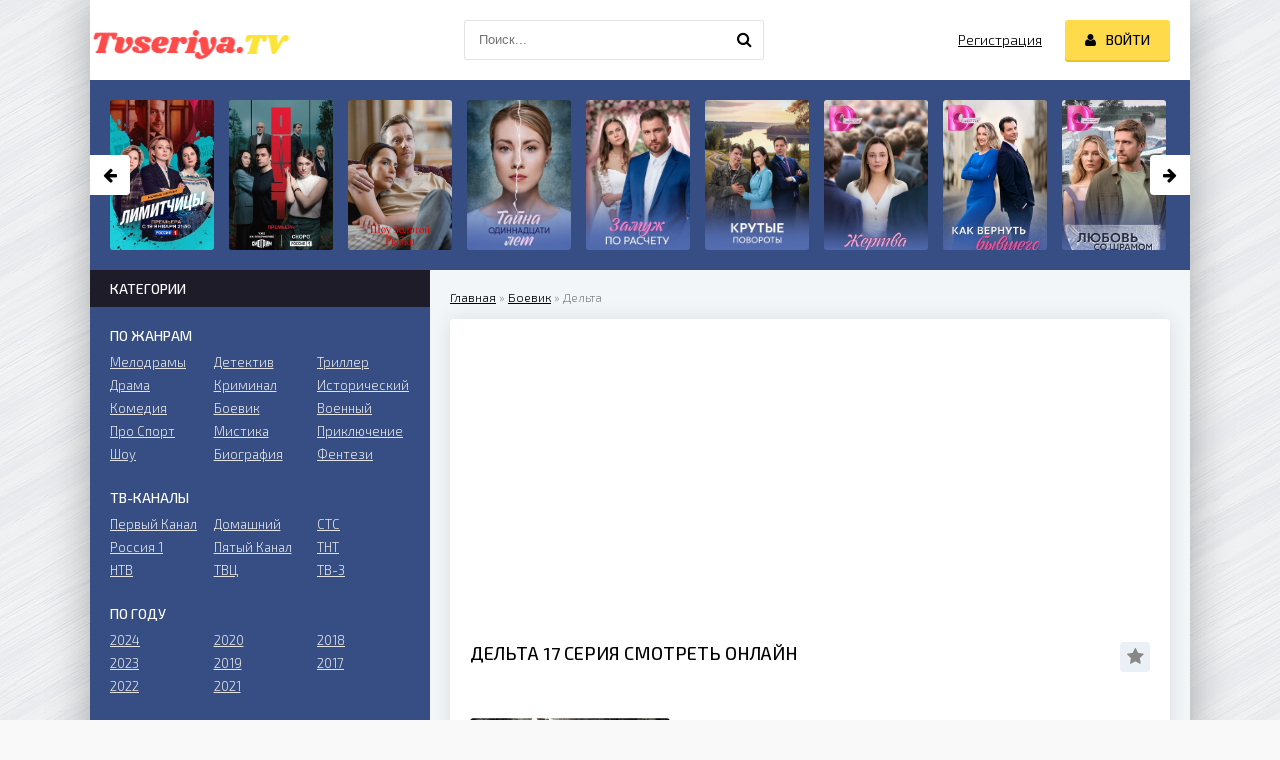

--- FILE ---
content_type: text/html; charset=utf-8
request_url: https://tvseriya.tv/809-delta/17-seriya.html
body_size: 11442
content:
<!DOCTYPE html>
<html lang="ru">
<head>
<title>Дельта 17 серия смотреть онлайн бесплатно</title>
<meta name="charset" content="utf-8">
<meta name="title" content="Дельта 17 серия смотреть онлайн бесплатно">
<meta name="description" content="смотреть онлайн Дельта 17 серия бесплатно в хорошем качестве.">
<meta name="keywords" content=" Дельта 17 серия, смотреть, онлайн, сериал, фильм">
<meta name="generator" content="DataLife Engine (https://dle-news.ru)">
<link rel="canonical" href="https://tvseriya.tv/809-delta/17-seriya.html">
<link rel="alternate" type="application/rss+xml" title="Российские сериалы и фильмы смотреть онлайн бесплатно хорошем качестве." href="https://tvseriya.tv/rss.xml">
<link rel="search" type="application/opensearchdescription+xml" title="Российские сериалы и фильмы смотреть онлайн бесплатно хорошем качестве." href="https://tvseriya.tv/index.php?do=opensearch">
<meta property="twitter:title" content="Дельта 17 серия смотреть онлайн бесплатно">
<meta property="twitter:url" content="https://tvseriya.tv/809-delta/17-seriya.html">
<meta property="twitter:card" content="summary_large_image">
<meta property="twitter:image" content="https://tvseriya.tv/uploads/posts/2023-02/delta.jpg">
<meta property="twitter:description" content="смотреть онлайн Дельта 17 серия бесплатно в хорошем качестве.">
<meta property="og:type" content="article">
<meta property="og:site_name" content="Российские сериалы и фильмы смотреть онлайн бесплатно хорошем качестве.">
<meta property="og:title" content="Дельта 17 серия смотреть онлайн бесплатно">
<meta property="og:url" content="https://tvseriya.tv/809-delta/17-seriya.html">
<meta property="og:image" content="https://tvseriya.tv/uploads/posts/2023-02/delta.jpg">
<meta property="og:description" content="смотреть онлайн Дельта 17 серия бесплатно в хорошем качестве.">
<meta property="og:title" content="Дельта">
	 <meta name="viewport" content="width=device-width, initial-scale=1.0" />
	  <link rel="shortcut icon" href="/templates/khit-light/images/favicon.png" />
	  <link href="/templates/khit-light/style/styles.css" type="text/css" rel="stylesheet" />
	  <link href="/templates/khit-light/style/engine.css" type="text/css" rel="stylesheet" />
		<link rel="stylesheet" type="text/css" href="/templates/khit-light/playlists/style.css?v=4">
	  <link href="https://fonts.googleapis.com/css?family=Exo+2:300,300i,500,500i&amp;subset=cyrillic" rel="stylesheet"> 
    <meta name="yandex-verification" content="aa05d0345ce180e4" />
    <!-- Yandex.RTB -->
<script>window.yaContextCb=window.yaContextCb||[]</script>
<script src="https://yandex.ru/ads/system/context.js" async></script>
 
</head>

<body>

<div class="wrap">

	<div class="block center fx-col">
	
		<div class="cols clearfix" id="cols">
		<main class="main clearfix fx-col grid-list" >
		
				


				<div class="speedbar nowrap">
	<a href="https://tvseriya.tv/">Главная</a> » <a href="https://tvseriya.tv/boevik/">Боевик</a> » Дельта
</div>
				
				
            <div id="dle-content"> <article class="full ignore-select">

	<div class="fpage">
	 <div id="vid_vpaut_div" style="display:inline-block;width:600px;height:300px" vid_vpaut_pl="13229" vid_el_locate="1"></div><script type="text/javascript" src="https://videoroll.net/js/vid_vpaut_script.js" async></script>
		<div class="ftitle">
			
            <!-- h2 для серии -->
            <h1>Дельта 17 серия смотреть онлайн</h1><br>
			<div class="to-fav">
				<span class="fa fa-star fav-guest" title="Добавить в закладки"></span>
				
			</div>
		</div>
		<br>
		<!-- END FTITLE -->
		
		<div class="fcols clearfix">
		
			<div class="fposter">
			
            <img class="xfieldimage poster" src="/uploads/posts/2023-02/delta.jpg" alt="Дельта сериал 2013">
				<div class="frating"><div id='ratig-layer-809'>
	<div class="rating">
		
		<ul class="unit-rating">
		<li class="current-rating" style="width:80%;">80</li>
		<li><a href="#" title="Плохо" class="r1-unit" onclick="doRate('1', '809'); return false;">1</a></li>
		<li><a href="#" title="Приемлемо" class="r2-unit" onclick="doRate('2', '809'); return false;">2</a></li>
		<li><a href="#" title="Средне" class="r3-unit" onclick="doRate('3', '809'); return false;">3</a></li>
		<li><a href="#" title="Хорошо" class="r4-unit" onclick="doRate('4', '809'); return false;">4</a></li>
		<li><a href="#" title="Хорошо" class="r5-unit" onclick="doRate('5', '809'); return false;">5</a></li>
		<li><a href="#" title="Хорошо" class="r6-unit" onclick="doRate('6', '809'); return false;">6</a></li>
		<li><a href="#" title="Хорошо" class="r7-unit" onclick="doRate('7', '809'); return false;">7</a></li>
		<li><a href="#" title="Хорошо" class="r8-unit" onclick="doRate('8', '809'); return false;">8</a></li>
		<li><a href="#" title="Хорошо" class="r9-unit" onclick="doRate('9', '809'); return false;">9</a></li>
		<li><a href="#" title="Отлично" class="r10-unit" onclick="doRate('10', '809'); return false;">10</a></li>
		</ul>
	</div>
</div></div>
			</div>
			
			<div class="finfo">
                
				<div class="sd-line"><span>Жанр:</span> <a href="https://tvseriya.tv/boevik/">Боевик</a> / <a href="https://tvseriya.tv/ntv/">НТВ</a></div>
				<div class="sd-line"><span>Режиссер:</span> Сергей Лялин, Сергей Виноградов</div>
				<div class="sd-line"><span>В ролях:</span> Вадим Колганов, Анна Казючиц, Сергей Селин, Александр Баширов, Ксения Громова, Сергей Цепов, Степан Абрамов, Дмитрий Супонин, Егор Клинаев, Игорь Воробьёв, Евгений Москалёв, Денис Карасёв</div>
				<div class="sd-line"><span>Год:</span> 2012</div>
				<div class="sd-line"><span>Страна:</span> Россия</div>
				<div class="sd-line"><span>Продолжительность:</span> 24 серий</div>
				
			</div>
			
		</div>
		
		<!-- END FCOLS -->
		
		<div class="fdesc full-text clearfix">
		<div class="fdesc-title">Описание</div>
			<p><span>Служа в отряде специального назначения Лобанов и Бекетов всегда поддерживали друг друга, прикрывая товарищу спины и отбиваясь от врага. Они знали, что подружившись в столь непростых условиях, пронесут эту дружбу до конца. По окончанию контракта каждый из них выбрал свою судьбу. Бекетов решил пойти служить в полицию и защищать граждан от преступников. Лобанов был уверен, что лучшего места чем в родной деревеньке на Волге ему не сыскать. Он станет инспектором рыбнадзора и спокойно будет служить. У каждого из товарищей судьба сложилась по-своему. Принципиальность Андрея Бекетова сыграла с ним плохую шутку. Руководству подобные кадры не интересны. От него больше проблем. Так как он сажает «нужных» людей которым стоит быть на свободе. Поэтому из полиции его попросили уволиться. В противном случае ему помогут с этим вопросом.</span><br><span>Решив собраться с мыслями и понять, как жить дальше Бекетов отправляется на Волгу в гости к своему товарищу. Здесь он планировал вдоволь поохотиться и порыбачить, но нарвался на очередные проблемы. Андрей заметил, что здесь активно идет рыбный промысел. Местные жители незаконно добывают красную икру и перепродают ее. И его товарищ смотрит на это сквозь пальцы.</span></p>
		</div>
		
		
		
	
	<!-- END FPAGE -->
        
	    <!-- h2 для новости -->
		
		
    	<!-- h2 для серии -->
        <div class="fplayer-title"><h2>смотреть онлайн Дельта 17 серия бесплатно хорошем качестве</h2></div>
    	<!-- Yandex.RTB R-A-2190278-1 -->
<div id="yandex_rtb_R-A-2190278-1"></div>
<script>window.yaContextCb.push(()=>{
  Ya.Context.AdvManager.render({
    renderTo: 'yandex_rtb_R-A-2190278-1',
    blockId: 'R-A-2190278-1'
  })
})</script>
		<!--noindex-->Данное видео не рекомендовано для просмотра несовершеннолетним пользователям. Видео 18+<div class="socz"><div align="right"><script async src="https://usocial.pro/usocial/usocial.js?v=6.1.4" data-script="usocial" charset="utf-8"></script>
            <div class="uSocial-Share" data-pid="d11aeb6d2c535edd351e8868e519228d" data-type="share" data-options="round-rect,style1,default,absolute,horizontal,size24,eachCounter1,counter0,nomobile" data-social="bookmarks,vk,ok,telegram,wa" data-mobile="vi,wa,sms"><div class="ya-share2" data-services="" data-counter=""><!--/noindex--></div>
           
                <!--noindex-->
				<!--/noindex-->
			<!--noindex--><center></center><!--/noindex-->
              
				</div>
			</div>
           
            

			
			<div class="tabs-b">
			<div class="playlists-ajax" data-xfname="playlist_episodes" data-news_id="809" data-number="17"></div>

<div class="playlist-episodes-wrap">
    <table class="playlist-episodes">
        <thead>
            <tr>
                <th>№ серии</th>
                <th style="width: 50%">Смотреть</th>
            </tr>
        </thead>

        <tbody>
            
            <tr class="playlist-episodes_1">
                <td>1 серия</td>
                <td>
                    <a href="https://tvseriya.tv/809-delta/1-seriya.html" class="playlist-episodes-link">Смотреть</a>
                    
                </td>
            </tr>
            
            <tr class="playlist-episodes_2">
                <td>2 серия</td>
                <td>
                    <a href="https://tvseriya.tv/809-delta/2-seriya.html" class="playlist-episodes-link">Смотреть</a>
                    
                </td>
            </tr>
            
            <tr class="playlist-episodes_3">
                <td>3 серия</td>
                <td>
                    <a href="https://tvseriya.tv/809-delta/3-seriya.html" class="playlist-episodes-link">Смотреть</a>
                    
                </td>
            </tr>
            
            <tr class="playlist-episodes_4">
                <td>4 серия</td>
                <td>
                    <a href="https://tvseriya.tv/809-delta/4-seriya.html" class="playlist-episodes-link">Смотреть</a>
                    
                </td>
            </tr>
            
            <tr class="playlist-episodes_5">
                <td>5 серия</td>
                <td>
                    <a href="https://tvseriya.tv/809-delta/5-seriya.html" class="playlist-episodes-link">Смотреть</a>
                    
                </td>
            </tr>
            
            <tr class="playlist-episodes_6">
                <td>6 серия</td>
                <td>
                    <a href="https://tvseriya.tv/809-delta/6-seriya.html" class="playlist-episodes-link">Смотреть</a>
                    
                </td>
            </tr>
            
            <tr class="playlist-episodes_7">
                <td>7 серия</td>
                <td>
                    <a href="https://tvseriya.tv/809-delta/7-seriya.html" class="playlist-episodes-link">Смотреть</a>
                    
                </td>
            </tr>
            
            <tr class="playlist-episodes_8">
                <td>8 серия</td>
                <td>
                    <a href="https://tvseriya.tv/809-delta/8-seriya.html" class="playlist-episodes-link">Смотреть</a>
                    
                </td>
            </tr>
            
            <tr class="playlist-episodes_9">
                <td>9 серия</td>
                <td>
                    <a href="https://tvseriya.tv/809-delta/9-seriya.html" class="playlist-episodes-link">Смотреть</a>
                    
                </td>
            </tr>
            
            <tr class="playlist-episodes_10">
                <td>10 серия</td>
                <td>
                    <a href="https://tvseriya.tv/809-delta/10-seriya.html" class="playlist-episodes-link">Смотреть</a>
                    
                </td>
            </tr>
            
            <tr class="playlist-episodes_11">
                <td>11 серия</td>
                <td>
                    <a href="https://tvseriya.tv/809-delta/11-seriya.html" class="playlist-episodes-link">Смотреть</a>
                    
                </td>
            </tr>
            
            <tr class="playlist-episodes_12">
                <td>12 серия</td>
                <td>
                    <a href="https://tvseriya.tv/809-delta/12-seriya.html" class="playlist-episodes-link">Смотреть</a>
                    
                </td>
            </tr>
            
            <tr class="playlist-episodes_13">
                <td>13 серия</td>
                <td>
                    <a href="https://tvseriya.tv/809-delta/13-seriya.html" class="playlist-episodes-link">Смотреть</a>
                    
                </td>
            </tr>
            
            <tr class="playlist-episodes_14">
                <td>14 серия</td>
                <td>
                    <a href="https://tvseriya.tv/809-delta/14-seriya.html" class="playlist-episodes-link">Смотреть</a>
                    
                </td>
            </tr>
            
            <tr class="playlist-episodes_15">
                <td>15 серия</td>
                <td>
                    <a href="https://tvseriya.tv/809-delta/15-seriya.html" class="playlist-episodes-link">Смотреть</a>
                    
                </td>
            </tr>
            
            <tr class="playlist-episodes_16">
                <td>16 серия</td>
                <td>
                    <a href="https://tvseriya.tv/809-delta/16-seriya.html" class="playlist-episodes-link">Смотреть</a>
                    
                </td>
            </tr>
            
            <tr class="playlist-episodes_17">
                <td>17 серия</td>
                <td>
                    
                    <span class="playlist-episodes-link" style="background: #ffdb4c;color: #000;font:inherit">Смотрите сейчас</span>
                </td>
            </tr>
            
            <tr class="playlist-episodes_18">
                <td>18 серия</td>
                <td>
                    <a href="https://tvseriya.tv/809-delta/18-seriya.html" class="playlist-episodes-link">Смотреть</a>
                    
                </td>
            </tr>
            
            <tr class="playlist-episodes_19">
                <td>19 серия</td>
                <td>
                    <a href="https://tvseriya.tv/809-delta/19-seriya.html" class="playlist-episodes-link">Смотреть</a>
                    
                </td>
            </tr>
            
            <tr class="playlist-episodes_20">
                <td>20 серия</td>
                <td>
                    <a href="https://tvseriya.tv/809-delta/20-seriya.html" class="playlist-episodes-link">Смотреть</a>
                    
                </td>
            </tr>
            
            <tr class="playlist-episodes_21">
                <td>21 серия</td>
                <td>
                    <a href="https://tvseriya.tv/809-delta/21-seriya.html" class="playlist-episodes-link">Смотреть</a>
                    
                </td>
            </tr>
            
            <tr class="playlist-episodes_22">
                <td>22 серия</td>
                <td>
                    <a href="https://tvseriya.tv/809-delta/22-seriya.html" class="playlist-episodes-link">Смотреть</a>
                    
                </td>
            </tr>
            
            <tr class="playlist-episodes_23">
                <td>23 серия</td>
                <td>
                    <a href="https://tvseriya.tv/809-delta/23-seriya.html" class="playlist-episodes-link">Смотреть</a>
                    
                </td>
            </tr>
            
            <tr class="playlist-episodes_24">
                <td>24 серия</td>
                <td>
                    <a href="https://tvseriya.tv/809-delta/24-seriya.html" class="playlist-episodes-link">Смотреть</a>
                    
                </td>
            </tr>
            
        </tbody>
    </table>
</div>
			</div></div>
			<!-- END FPLAYER -->
        <!-- Yandex.RTB R-A-2190278-4 -->
<div id="yandex_rtb_R-A-2190278-4"></div>
<script>window.yaContextCb.push(()=>{
  Ya.Context.AdvManager.render({
    renderTo: 'yandex_rtb_R-A-2190278-4',
    blockId: 'R-A-2190278-4'
  })
})</script><br>
	
		<div class="rels">
			<div class="rels-t">Вместе с «Дельта» смотрят</div>
			<div class="rels-c owl-carousel" id="owl-rels" limit="6">
				<a class="side-item1" href="https://tvseriya.tv/384-mazhor-v-sochi.html">
	<div class="si1-img img-box">
		
            <img class="xfieldimage poster" src="/uploads/posts/2022-12/mazhor-v-sochi-2022.jpg" alt="Мажор в Сочи 2022">
	</div>
	<div class="si1-title"></div>
</a><a class="side-item1" href="https://tvseriya.tv/582-otpusk-za-period-sluzhby.html">
	<div class="si1-img img-box">
		
            <img class="xfieldimage poster" src="/uploads/posts/2023-01/otpusk-za-period-sluzhby.jpg" alt="Отпуск за период службы фильм 2019 НТВ">
	</div>
	<div class="si1-title"></div>
</a><a class="side-item1" href="https://tvseriya.tv/490-mazhor-4-sezon.html">
	<div class="si1-img img-box">
		
            <img class="xfieldimage poster" src="/uploads/posts/2023-01/mazhor-4-sezon.jpg" alt="Мажор 4 Сезон 2022">
	</div>
	<div class="si1-title"></div>
</a><a class="side-item1" href="https://tvseriya.tv/748-zhena-shtirlica.html">
	<div class="si1-img img-box">
		
            <img class="xfieldimage poster" src="/uploads/posts/2023-02/zhena-shtirlica.jpg" alt="Жена Штирлица 2012">
	</div>
	<div class="si1-title"></div>
</a>
			</div>
		</div>
	
</article>

	<div class="full-comms ignore-select" id="full-comms">
		<div class="comms-t">Комментариев (0)</div>
		<form  method="post" name="dle-comments-form" id="dle-comments-form" ><!--noindex-->
<div class="add-comm-form clearfix" id="add-comm-form">
	
		
		
			
			
			
			
			
			
		
		<div class="ac-inputs flex-row">
			<input type="text" maxlength="35" name="name" id="name" placeholder="Ваше имя" />
			<input type="text" maxlength="35" name="mail" id="mail" placeholder="Ваш e-mail (необязательно)" />
		</div>
		
			
		<div class="ac-textarea">
		<textarea name="comments" id="comments" cols="70" rows="10" onfocus="setNewField(this.name, document.getElementById( 'dle-comments-form' ))"></textarea>
		</div>
			

			<div class="ac-protect">
				
				
				<div class="form-item clearfix imp">
					<label>Введите код с картинки:</label>
					<div class="form-secur">
						<input type="text" name="sec_code" id="sec_code" placeholder="Впишите код с картинки" maxlength="45" required /><a onclick="reload(); return false;" title="Кликните на изображение чтобы обновить код, если он неразборчив" href="#"><span id="dle-captcha"><img src="/engine/modules/antibot/antibot.php" alt="Кликните на изображение чтобы обновить код, если он неразборчив" width="160" height="80"></span></a>
					</div>
				</div>
				
				
			</div>


	<div class="ac-submit clearfix">
		<div class="ac-av img-box" id="ac-av"></div>
		<button name="submit" type="submit">Отправить</button>
	</div>
	
</div>
<!--/noindex-->
		<input type="hidden" name="subaction" value="addcomment">
		<input type="hidden" name="post_id" id="post_id" value="809"><input type="hidden" name="user_hash" value="f1e8d5319d03e1fc6debab3222b6ff1b7eadcbaf"></form>
		
<div id="dle-ajax-comments"></div>

		<!--dlenavigationcomments-->
       
	</div>
 </div>
            
			</main>
			<aside class="side">
			
				
			<!-- END MAIN -->
			
			
				<div class="side-box">
					<div class="side-bt">Категории</div>
					<div class="side-bc" id="side-nav">
						<div class="nav-title">По жанрам</div>
						<ul class="nav-menu flex-row">
							<li>
								<a href="/melodrama/">Мелодрамы</a>
								<a href="/drama/">Драма</a>
								<a href="/komedija/">Комедия</a>
                                <a href="/sport/">Про Спорт</a>
                                <a href="/shou/">Шоу</a>
							</li>
							<li>
								<a href="/detektiv/">Детектив</a>
								<a href="/kriminal/">Криминал</a>
								<a href="/boevik/">Боевик</a>
                                <a href="/mistika/">Мистика</a>
                                <a href="/biografija/">Биография</a>
							</li>
							<li>
								<a href="/triller/">Триллер</a>
								<a href="/istoricheskij/">Исторический</a>
								<a href="/voennye/">Военный</a>
                                <a href="/prikljuchenie/">Приключение</a>
                                <a href="/fentezi/">Фентези</a>
							</li>
						</ul>
						<div class="nav-title">ТВ-Каналы</div>
						<ul class="nav-menu flex-row">
							<li>
								<a href="/pervyj/">Первый Канал</a>
								<a href="/rossija/">Россия 1</a>
								<a href="/ntv/">НТВ</a>
							</li>
							<li>
								<a href="/domashnij/">Домашний</a>
								<a href="/pjatyj/">Пятый Канал</a>
								<a href="/tvc/">ТВЦ</a>
							</li>
							<li>
								<a href="/sts/">СТС</a>
								<a href="/tnt/">ТНТ</a>
								<a href="/tv-3/">ТВ-3</a>
							</li>
						</ul>
						<div class="nav-title">По Году</div>
						<ul class="nav-menu flex-row">
							<li>
                                <a href="/serialy-2024/">2024</a>
                                <a href="/serialy-2023/">2023</a>
								<a href="/serialy-2022/">2022</a>
					
						
							</li>
							<li>
                            <a href="/serialy-2020/">2020</a>
							<a href="/serialy-2019/">2019</a>
                            <a href="/serialy-2021/">2021</a>
								
							</li>
							<li>
								<a href="/serialy-2018/">2018</a>
								<a href="/serialy-2017/">2017</a>
							</li>
						</ul>
                        <div class="nav-title">Страна</div>
						<ul class="nav-menu flex-row">
							<li>
								<a href="/rossijskoe/">Россия</a>
							
							</li>
							<li>
								<a href="/sng/">Другие Страны</a>
								
							</li>
							<li>
								<a href="/zarubezhnoe/">Зарубежное</a>
								
							</li>
						</ul>
						<div class="nav-title">Подборка</div>
						<ul class="nav-menu flex-row">
							<li>
								<a href="/pro-ljubov/">Про любовь и отношения</a>
                                <a href="/mini-serialy/">Мини-сериалы</a>
                                <a href="/russkie-filmy/">Русские фильмы</a>

							</li>
							<li>
								<a href="/kriminalnye-serialy/">Про бандитов</a>
                                <a href="/pro-semju/">Пpo ceмью и ceмeйныe oтнoшeния</a>
								<a href="/pro-vrachej/">Пpo врачей и медицину</a>
							</li>
							<li>
								<a href="/pro-vojnu-1941-1945/">Пpo ВОВ 1941 - 1945</a>
                                <a href="/sportivnye/">Сериалы про Спорт</a>
                                <a href="/ppo-mentov/">Про ментов и полицию</a>
                                
                               
								
							</li>
						</ul>
					</div>
				</div>
				
				
				
				
				
				<div class="side-box">
					<div class="side-bt">Сериалы</div>
					<div class="side-bc flex-row">
						<a class="side-item1" href="https://tvseriya.tv/3889-limitchicy-2-sezon.html">
	<div class="si1-img img-box">
		
            <img class="xfieldimage poster" src="/uploads/posts/2026-01/1769602116_limitchicy-2-sezon.jpg" alt="Лимитчицы 2 сезон сериал 2026">
		
	</div>
	<div class="si1-title">Лимитчицы 2 сезон</div>
</a><a class="side-item1" href="https://tvseriya.tv/3888-omut.html">
	<div class="si1-img img-box">
		
            <img class="xfieldimage poster" src="/uploads/posts/2026-01/omut.jpg" alt="Омут Сериал 2025">
		
	</div>
	<div class="si1-title">Омут</div>
</a><a class="side-item1" href="https://tvseriya.tv/3887-shou-zolotoj-rybki.html">
	<div class="si1-img img-box">
		
            <img class="xfieldimage poster" src="/uploads/posts/2026-01/1769532671_shou-zolotoj-rybki-2025.jpg" alt="Шоу Золотой Рыбки">
		
	</div>
	<div class="si1-title">Шоу Золотой Рыбки</div>
</a><a class="side-item1" href="https://tvseriya.tv/3886-tajna-odinnadcati-let.html">
	<div class="si1-img img-box">
		
            <img class="xfieldimage poster" src="/uploads/posts/2026-01/tajna-odinnadcati-let.jpg" alt="Тайна одиннадцати лет сериал 2026 Домашний">
		
	</div>
	<div class="si1-title">Тайна одиннадцати лет</div>
</a><a class="side-item1" href="https://tvseriya.tv/3885-zamuzh-po-raschetu.html">
	<div class="si1-img img-box">
		
            <img class="xfieldimage poster" src="/uploads/posts/2026-01/zamuzh-po-raschetu.jpg" alt="Замуж по расчёту сериал 2026 Домашний">
		
	</div>
	<div class="si1-title">Замуж по расчёту</div>
</a><a class="side-item1" href="https://tvseriya.tv/3884-krutye-povoroty.html">
	<div class="si1-img img-box">
		
            <img class="xfieldimage poster" src="/uploads/posts/2026-01/krutye-povoroty.jpg" alt="Крутые повороты сериал 2026">
		
	</div>
	<div class="si1-title">Крутые повороты</div>
</a><a class="side-item1" href="https://tvseriya.tv/3883-zhertva.html">
	<div class="si1-img img-box">
		
            <img class="xfieldimage poster" src="/uploads/posts/2026-01/zhertva-2026.jpg" alt="Жертва сериал 2026 на Домашнем">
		
	</div>
	<div class="si1-title">Жертва</div>
</a><a class="side-item1" href="https://tvseriya.tv/3330-kak-vernut-byvshego-2025.html">
	<div class="si1-img img-box">
		
            <img class="xfieldimage poster" src="/uploads/posts/2024-09/kak-vernut-byvshego.jpg" alt="сериал Как вернуть бывшего 2024">
		
	</div>
	<div class="si1-title">Как вернуть бывшего</div>
</a><a class="side-item1" href="https://tvseriya.tv/3410-ljubov-so-shramom-2025.html">
	<div class="si1-img img-box">
		
            <img class="xfieldimage poster" src="/uploads/posts/2024-09/ljubov-so-shramom.jpg" alt="Любовь со шрамом Фильм 2024 на Домашнем">
		
	</div>
	<div class="si1-title">Любовь со шрамом</div>
</a>
					</div>
				</div>
				
				
				
				<div class="side-box">
					<div class="side-bt">Комментарии</div>
					<div class="side-bc">
						
                        <div class="lcomm">
	<div class="ltext">Твари, это уже 63489572278637 сайт и нигде не посмотреть сериал полностью, достали уже, если не можете показать, не надо</div>
	<div class="linfo">
		<a class="llink" href="https://tvseriya.tv/3466-molot-vedm.html#comment">Молот ведьм</a>
	</div>
</div>
<div class="lcomm">
	<div class="ltext">очень позитивный, легкий фильм!</div>
	<div class="linfo">
		<a class="llink" href="https://tvseriya.tv/3869-sklifosovskij-novyj-god.html#comment">Склифосовский. Новый год</a>
	</div>
</div>
<div class="lcomm">
	<div class="ltext">где смотреть все серии бесплатно?</div>
	<div class="linfo">
		<a class="llink" href="https://tvseriya.tv/3632-ronin.html#comment">Ронин</a>
	</div>
</div>
<div class="lcomm">
	<div class="ltext">Костя попутал уже все берега,возомнил себя гуру отношений, раздает советы всем подряд, а по сути обычный похотливый крендель</div>
	<div class="linfo">
		<a class="llink" href="https://tvseriya.tv/1582-skoraja-pomosch-1-sezon.html#comment">Скорая помощь 1 сезон</a>
	</div>
</div>
<div class="lcomm">
	<div class="ltext">почему не показыват сериал</div>
	<div class="linfo">
		<a class="llink" href="https://tvseriya.tv/1840-vorona.html#comment">Ворона</a>
	</div>
</div>
<div class="lcomm">
	<div class="ltext">Тяжелый сериал, мне понравилось посмотреть его,цепляет за душу!</div>
	<div class="linfo">
		<a class="llink" href="https://tvseriya.tv/3828-svoi.html#comment">Свои</a>
	</div>
</div>

					</div>
				</div>
				
			</aside>
			
			<!-- END SIDE -->
		
		</div>
		
		<!-- END COLS -->
		
		<div class="header flex-row">
			<a href="/" class="logotype" title="На главную"><img src="/templates/khit-light/images/logo.png" alt="Tvseriya" /></a>
			<div class="search-wrap">
				<form id="quicksearch" method="post">
					<input type="hidden" name="do" value="search" />
					<input type="hidden" name="subaction" value="search" />
					<div class="search-box">
						<input id="story" name="story" placeholder="Поиск..." type="text" />
						<button type="submit" title="Найти"><span class="fa fa-search"></span></button>
					</div>
				</form>
			</div>
			
			<div class="login-btns icon-l">
				
					<a href="/?do=register">Регистрация</a>
					<div class="button show-login"><span class="fa fa-user"></span><span>Войти</span></div>
				
				
			</div>
		</div>
		
		<!-- END HEADER -->
		
	
		
		<div class="karusel">
			<div class="owl-carousel" id="owl-top">
			<a class="top-carou img-box" href="https://tvseriya.tv/3889-limitchicy-2-sezon.html">
	
            <img class="xfieldimage poster" src="/uploads/posts/2026-01/1769602116_limitchicy-2-sezon.jpg" alt="Лимитчицы 2 сезон сериал 2026">
	<div class="tc-title">Лимитчицы 2 сезон</div>
</a><a class="top-carou img-box" href="https://tvseriya.tv/3888-omut.html">
	
            <img class="xfieldimage poster" src="/uploads/posts/2026-01/omut.jpg" alt="Омут Сериал 2025">
	<div class="tc-title">Омут</div>
</a><a class="top-carou img-box" href="https://tvseriya.tv/3887-shou-zolotoj-rybki.html">
	
            <img class="xfieldimage poster" src="/uploads/posts/2026-01/1769532671_shou-zolotoj-rybki-2025.jpg" alt="Шоу Золотой Рыбки">
	<div class="tc-title">Шоу Золотой Рыбки</div>
</a><a class="top-carou img-box" href="https://tvseriya.tv/3886-tajna-odinnadcati-let.html">
	
            <img class="xfieldimage poster" src="/uploads/posts/2026-01/tajna-odinnadcati-let.jpg" alt="Тайна одиннадцати лет сериал 2026 Домашний">
	<div class="tc-title">Тайна одиннадцати лет</div>
</a><a class="top-carou img-box" href="https://tvseriya.tv/3885-zamuzh-po-raschetu.html">
	
            <img class="xfieldimage poster" src="/uploads/posts/2026-01/zamuzh-po-raschetu.jpg" alt="Замуж по расчёту сериал 2026 Домашний">
	<div class="tc-title">Замуж по расчёту</div>
</a><a class="top-carou img-box" href="https://tvseriya.tv/3884-krutye-povoroty.html">
	
            <img class="xfieldimage poster" src="/uploads/posts/2026-01/krutye-povoroty.jpg" alt="Крутые повороты сериал 2026">
	<div class="tc-title">Крутые повороты</div>
</a><a class="top-carou img-box" href="https://tvseriya.tv/3883-zhertva.html">
	
            <img class="xfieldimage poster" src="/uploads/posts/2026-01/zhertva-2026.jpg" alt="Жертва сериал 2026 на Домашнем">
	<div class="tc-title">Жертва</div>
</a><a class="top-carou img-box" href="https://tvseriya.tv/3330-kak-vernut-byvshego-2025.html">
	
            <img class="xfieldimage poster" src="/uploads/posts/2024-09/kak-vernut-byvshego.jpg" alt="сериал Как вернуть бывшего 2024">
	<div class="tc-title">Как вернуть бывшего</div>
</a><a class="top-carou img-box" href="https://tvseriya.tv/3410-ljubov-so-shramom-2025.html">
	
            <img class="xfieldimage poster" src="/uploads/posts/2024-09/ljubov-so-shramom.jpg" alt="Любовь со шрамом Фильм 2024 на Домашнем">
	<div class="tc-title">Любовь со шрамом</div>
</a><a class="top-carou img-box" href="https://tvseriya.tv/3321-mamino-schaste-2024.html">
	
            <img class="xfieldimage poster" src="/uploads/posts/2024-09/mamino-schaste.jpg" alt="Мамино счастье фильм 2024">
	<div class="tc-title">Мамино счастье</div>
</a><a class="top-carou img-box" href="https://tvseriya.tv/2021-povorot-k-schastju-serial.html">
	
            <img class="xfieldimage poster" src="/uploads/posts/2023-10/povorot-k-schastju.jpg" alt="сериал поворот к счастью 2023 все серии">
	<div class="tc-title">Поворот к счастью</div>
</a><a class="top-carou img-box" href="https://tvseriya.tv/3882-kapkan-na-sudju.html">
	
            <img class="xfieldimage poster" src="/uploads/posts/2026-01/kapkan-na-sudju.jpg" alt="Капкан на судью">
	<div class="tc-title">Капкан на судью</div>
</a><a class="top-carou img-box" href="https://tvseriya.tv/3881-krov-za-krov.html">
	
            <img class="xfieldimage poster" src="/uploads/posts/2026-01/krov-za-krov.jpg" alt="Кровь за кровь">
	<div class="tc-title">Кровь за кровь</div>
</a><a class="top-carou img-box" href="https://tvseriya.tv/3880-izumrudnyj-raj.html">
	
            <img class="xfieldimage poster" src="/uploads/posts/2026-01/izumrudnyj-raj.jpg" alt="Изумрудный рай сериал 2026">
	<div class="tc-title">Изумрудный рай</div>
</a><a class="top-carou img-box" href="https://tvseriya.tv/3879-deti-peremen-2-sezon.html">
	
            <img class="xfieldimage poster" src="/uploads/posts/2026-01/deti-peremen_-novyj-sezon.jpg" alt="Дети перемен. Новый 2 сезон">
	<div class="tc-title">Дети перемен. Новый сезон</div>
</a><a class="top-carou img-box" href="https://tvseriya.tv/3878-rezervacija.html">
	
            <img class="xfieldimage poster" src="/uploads/posts/2026-01/rezervacija.jpg" alt="Резервация 2025-2026">
	<div class="tc-title">Резервация</div>
</a>
			</div>
		</div>
		
		<div class="footer flex-row center">
			<div class="fleft">
				
				
                <a href="/?do=feedback" rel="nofollow">Правообладателям</a>
				
			</div>
			<div class="fright">
				
				<div class="clearfix">
					<!--LiveInternet counter--><a href="https://www.liveinternet.ru/click"
target="_blank"><img id="licnt7DA5" width="31" height="31" style="border:0" 
title="LiveInternet"
src="[data-uri]"
alt=""/></a><script>(function(d,s){d.getElementById("licnt7DA5").src=
"https://counter.yadro.ru/hit?t44.1;r"+escape(d.referrer)+
((typeof(s)=="undefined")?"":";s"+s.width+"*"+s.height+"*"+
(s.colorDepth?s.colorDepth:s.pixelDepth))+";u"+escape(d.URL)+
";h"+escape(d.title.substring(0,150))+";"+Math.random()})
(document,screen)</script><!--/LiveInternet-->
                    
         <!-- Yandex.Metrika counter -->
<script type="text/javascript" >
   (function(m,e,t,r,i,k,a){m[i]=m[i]||function(){(m[i].a=m[i].a||[]).push(arguments)};
   m[i].l=1*new Date();
   for (var j = 0; j < document.scripts.length; j++) {if (document.scripts[j].src === r) { return; }}
   k=e.createElement(t),a=e.getElementsByTagName(t)[0],k.async=1,k.src=r,a.parentNode.insertBefore(k,a)})
   (window, document, "script", "https://mc.yandex.ru/metrika/tag.js", "ym");

   ym(92005598, "init", {
        clickmap:true,
        trackLinks:true,
        accurateTrackBounce:true
   });
</script>
<noscript><div><img src="https://mc.yandex.ru/watch/92005598" style="position:absolute; left:-9999px;" alt="" /></div></noscript>
<!-- /Yandex.Metrika counter -->           
				</div>
			</div>
		</div>
		
		<!-- END FOOTER -->
	
	</div>
	
	<!-- END BLOCK CENTER -->

</div>

<!-- END WRAP -->


<!--noindex-->


	<div class="login-box" id="login-box" title="Авторизация">
		<form method="post">
			<input type="text" name="login_name" id="login_name" placeholder="Ваш логин"/>
			<input type="password" name="login_password" id="login_password" placeholder="Ваш пароль" />
			<button onclick="submit();" type="submit" title="Вход">Войти на сайт</button>
			<input name="login" type="hidden" id="login" value="submit" />
			<div class="lb-check">
				<input type="checkbox" name="login_not_save" id="login_not_save" value="1"/>
				<label for="login_not_save">Не запоминать меня</label> 
			</div>
			<div class="lb-lnk flex-row">
				<a href="https://tvseriya.tv/index.php?do=lostpassword">Забыли пароль?</a>
				<a href="/?do=register" class="log-register">Регистрация</a>
			</div>
		</form>
	
		
		
		
		
		
		
	
	</div>

<!--/noindex-->
<link href="/engine/editor/jscripts/froala/fonts/font-awesome.css?v=1f60c" rel="stylesheet" type="text/css">
<link href="/engine/editor/jscripts/froala/css/editor.css?v=1f60c" rel="stylesheet" type="text/css">
<script src="/engine/classes/js/jquery.js?v=1f60c"></script>
<script src="/engine/classes/js/jqueryui.js?v=1f60c" defer></script>
<script src="/engine/classes/js/dle_js.js?v=1f60c" defer></script>
<script src="/engine/editor/jscripts/tiny_mce/tinymce.min.js?v=1f60c" defer></script>
<script src="/engine/skins/codemirror/js/code.js?v=1f60c" defer></script>
<script src="/engine/editor/jscripts/froala/editor.js?v=1f60c" defer></script>
<script src="/engine/editor/jscripts/froala/languages/ru.js?v=1f60c" defer></script>
<script type="application/ld+json">{"@context":"https://schema.org","@graph":[{"@type":"BreadcrumbList","@context":"https://schema.org/","itemListElement":[{"@type":"ListItem","position":1,"item":{"@id":"https://tvseriya.tv/","name":"Главная"}},{"@type":"ListItem","position":2,"item":{"@id":"https://tvseriya.tv/boevik/","name":"Боевик"}},{"@type":"ListItem","position":3,"item":{"@id":"https://tvseriya.tv/809-delta/17-seriya.html","name":"Дельта"}}]}]}</script>
<script src="/templates/khit-light/js/libs.js?v=2"></script>
<script>
<!--
var dle_root       = '/';
var dle_admin      = '';
var dle_login_hash = 'f1e8d5319d03e1fc6debab3222b6ff1b7eadcbaf';
var dle_group      = 5;
var dle_skin       = 'khit-light';
var dle_wysiwyg    = '1';
var quick_wysiwyg  = '2';
var dle_min_search = '4';
var dle_act_lang   = ["Да", "Нет", "Ввод", "Отмена", "Сохранить", "Удалить", "Загрузка. Пожалуйста, подождите..."];
var menu_short     = 'Быстрое редактирование';
var menu_full      = 'Полное редактирование';
var menu_profile   = 'Просмотр профиля';
var menu_send      = 'Отправить сообщение';
var menu_uedit     = 'Админцентр';
var dle_info       = 'Информация';
var dle_confirm    = 'Подтверждение';
var dle_prompt     = 'Ввод информации';
var dle_req_field  = ["Заполните поле с именем", "Заполните поле с сообщением", "Заполните поле с темой сообщения"];
var dle_del_agree  = 'Вы действительно хотите удалить? Данное действие невозможно будет отменить';
var dle_spam_agree = 'Вы действительно хотите отметить пользователя как спамера? Это приведёт к удалению всех его комментариев';
var dle_c_title    = 'Отправка жалобы';
var dle_complaint  = 'Укажите текст Вашей жалобы для администрации:';
var dle_mail       = 'Ваш e-mail:';
var dle_big_text   = 'Выделен слишком большой участок текста.';
var dle_orfo_title = 'Укажите комментарий для администрации к найденной ошибке на странице:';
var dle_p_send     = 'Отправить';
var dle_p_send_ok  = 'Уведомление успешно отправлено';
var dle_save_ok    = 'Изменения успешно сохранены. Обновить страницу?';
var dle_reply_title= 'Ответ на комментарий';
var dle_tree_comm  = '0';
var dle_del_news   = 'Удалить статью';
var dle_sub_agree  = 'Вы действительно хотите подписаться на комментарии к данной публикации?';
var dle_captcha_type  = '0';
var dle_share_interesting  = ["Поделиться ссылкой на выделенный текст", "Twitter", "Facebook", "Вконтакте", "Прямая ссылка:", "Нажмите правой клавишей мыши и выберите «Копировать ссылку»"];
var DLEPlayerLang     = {prev: 'Предыдущий',next: 'Следующий',play: 'Воспроизвести',pause: 'Пауза',mute: 'Выключить звук', unmute: 'Включить звук', settings: 'Настройки', enterFullscreen: 'На полный экран', exitFullscreen: 'Выключить полноэкранный режим', speed: 'Скорость', normal: 'Обычная', quality: 'Качество', pip: 'Режим PiP'};
var allow_dle_delete_news   = false;
var dle_search_delay   = false;
var dle_search_value   = '';
jQuery(function($){

      $('#comments').froalaEditor({
        dle_root: dle_root,
        dle_upload_area : "comments",
        dle_upload_user : "",
        dle_upload_news : "0",
        width: '100%',
        height: '220',
        language: 'ru',

		htmlAllowedTags: ['div', 'span', 'p', 'br', 'strong', 'em', 'ul', 'li', 'ol', 'b', 'u', 'i', 's', 'a', 'img', 'hr'],
		htmlAllowedAttrs: ['class', 'href', 'alt', 'src', 'style', 'target'],
		pastePlain: true,
        imagePaste: false,
        listAdvancedTypes: false,
        imageUpload: false,
		videoInsertButtons: ['videoBack', '|', 'videoByURL'],
		quickInsertEnabled: false,

        toolbarButtonsXS: ['bold', 'italic', 'underline', 'strikeThrough', '|', 'align', 'formatOL', 'formatUL', '|', 'insertLink', 'dleleech', 'emoticons', '|', 'dlehide', 'dlequote', 'dlespoiler'],

        toolbarButtonsSM: ['bold', 'italic', 'underline', 'strikeThrough', '|', 'align', 'formatOL', 'formatUL', '|', 'insertLink', 'dleleech', 'emoticons', '|', 'dlehide', 'dlequote', 'dlespoiler'],

        toolbarButtonsMD: ['bold', 'italic', 'underline', 'strikeThrough', '|', 'align', 'formatOL', 'formatUL', '|', 'insertLink', 'dleleech', 'emoticons', '|', 'dlehide', 'dlequote', 'dlespoiler'],

        toolbarButtons: ['bold', 'italic', 'underline', 'strikeThrough', '|', 'align', 'formatOL', 'formatUL', '|', 'insertLink', 'dleleech', 'emoticons', '|', 'dlehide', 'dlequote', 'dlespoiler']

      }).on('froalaEditor.image.inserted froalaEditor.image.replaced', function (e, editor, $img, response) {

			if( response ) {

			    response = JSON.parse(response);

			    $img.removeAttr("data-returnbox").removeAttr("data-success").removeAttr("data-xfvalue").removeAttr("data-flink");

				if(response.flink) {
				  if($img.parent().hasClass("highslide")) {

					$img.parent().attr('href', response.flink);

				  } else {

					$img.wrap( '<a href="'+response.flink+'" class="highslide"></a>' );

				  }
				}

			}

		});

$('#dle-comments-form').submit(function() {
	doAddComments();
	return false;
});
FastSearch();
});
//-->
</script>  
<script src="/templates/khit-light/js/share.js" charset="utf-8"></script> 

	  <link href="/templates/khit-light/style/filter-xf.css" type="text/css" rel="stylesheet" /> 
<script src="/templates/khit-light/js/filter-xf.js"></script>
<script type="text/javascript" src="/templates/khit-light/playlists/player.js?v=4"></script>

<!-- Yandex.RTB R-A-2190278-5 -->
<script>window.yaContextCb.push(()=>{
  Ya.Context.AdvManager.render({
    type: 'fullscreen',    
    platform: 'touch',
    blockId: 'R-A-2190278-5'
  })
})</script> 
    
    
</body>
</html>

<!-- DataLife Engine Copyright SoftNews Media Group (http://dle-news.ru) -->


--- FILE ---
content_type: text/html
request_url: https://tns-counter.ru/nc01a**R%3Eundefined*ntv/ru/UTF-8/tmsec=ntv/319375968***
body_size: 16
content:
967C6D27697A7D89G1769635209:967C6D27697A7D89G1769635209

--- FILE ---
content_type: text/xml; charset=UTF-8
request_url: https://stat.ntv.ru/ads/getVideo?from=da
body_size: 2627
content:
<?xml version="1.0" encoding="UTF-8"?>
<VAST version="2.0" xmlns:xsi="http://www.w3.org/2001/XMLSchema-instance" xsi:noNamespaceSchemaLocation="vast.xsd" >
  <Ad id="2547466">
    <InLine>
       <AdSystem>Ntv.Ru advertising system with Ponkin Extensions</AdSystem>
       <AdTitle>Ntv.Ru</AdTitle>
         <Error><![CDATA[https://stat.ntv.ru/ads/?a=error&t=video&hash=2547466.1769635211387.E303E670.03Au_3yF6ThERoqxgMf7jWbzyeE]]></Error>
         <Impression><![CDATA[https://stat.ntv.ru/ads/?a=impression&t=video&hash=2547466.1769635211387.E303E670.03Au_3yF6ThERoqxgMf7jWbzyeE]]></Impression>
         <Creatives>
             <Creative>
                 <Linear skipoffset="00:00:01">
                     <Duration>00:00:55</Duration>
                     <TrackingEvents></TrackingEvents>
                     <AdParameters></AdParameters>
                     <VideoClicks>
                         <ClickThrough><![CDATA[https://www.ntv.ru/peredacha/rus_sensations/?from=promo]]></ClickThrough>
                         <ClickTracking><![CDATA[https://stat.ntv.ru/ads/?a=click&t=video&hash=2547466.1769635211387.E303E670.03Au_3yF6ThERoqxgMf7jWbzyeE]]></ClickTracking>
                     </VideoClicks>
                     <MediaFiles>
                        <MediaFile id="1" delivery="progressive" type="video/mp4" bitrate="" maintainAspectRatio="true" scalable="true" width="640" height="360">
                        <![CDATA[https://cdn2-vod-mp4.ntv.ru/promo/2026/20260128/NOVYE_RUSSKIE_SENSATCII_16__e_fir_01_02_VS_18_00_HD_KHr_55_00_hqRoTF3MugKggWfuIW_lo.mp4?ts=1769721611&md5=N4NhjXqv2q121GeF9SflRg]]>
                        </MediaFile>
                     </MediaFiles>
                 </Linear>
             </Creative>
         </Creatives>
         <Extensions>
            <Extension type="startTime"><![CDATA[00:00]]></Extension>
            <Extension type="skipTime"><![CDATA[00:01]]></Extension>
            <Extension type="linkTxt"><![CDATA[&#1087;&#1077;&#1088;&#1077;&#1081;&#1090;&#1080; &#1087;&#1086; &#1089;&#1089;&#1099;&#1083;&#1082;&#1077;]]></Extension>
            <Extension type="isClickable"><![CDATA[1]]></Extension>
            <Extension type="addClick">
            <![CDATA[https://stat.ntv.ru/ads/?a=click&t=video&hash=2547466.1769635211387.E303E670.03Au_3yF6ThERoqxgMf7jWbzyeE]]>
            </Extension>
            <Extension type="controls">
                    <control id="adlabel" layout="1"/>
                    <control id="countdown" layout="1"/>
                    <control id="soundbtn" layout="1"/>
                    <control id="timeline" layout="1"/>
            </Extension>
         </Extensions> 
     </InLine>
  </Ad>
</VAST>
